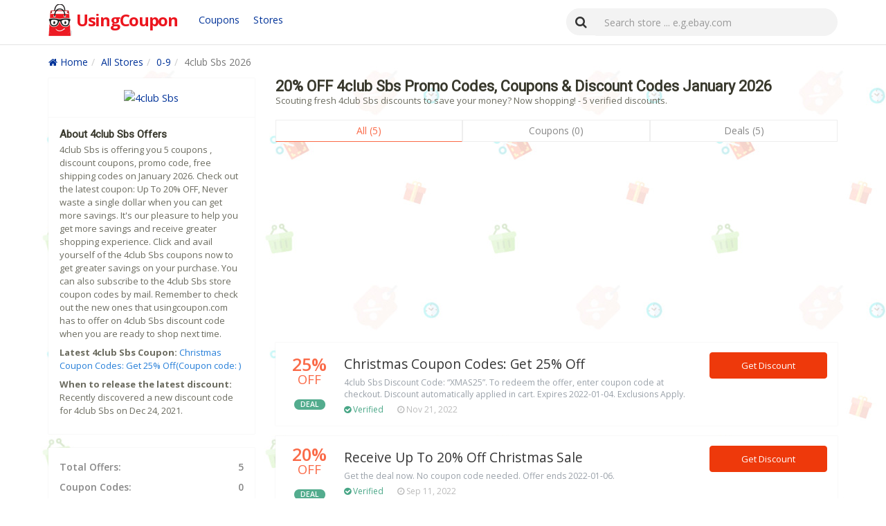

--- FILE ---
content_type: text/html; charset=UTF-8
request_url: https://www.usingcoupon.com/store/4club.sbs.html
body_size: 6074
content:
		   
<!DOCTYPE html>
<html lang="en">
<head>
     <meta http-equiv="content-type" content="text/html; charset=UTF-8">
	 <meta name="viewport" content="width=device-width, initial-scale=1, maximum-scale=1">
     <title>Using 4club Sbs Promo Code (20% OFF), Coupon Code Receive Amazing Discount January 2026</title>
	  <meta name="keywords" content="4club Sbs Promo Codes, 4club Sbs Coupons, 4club Sbs Online Discount Coupons, 4club Sbs Free Online Coupons, 4club Sbs Coupon Codes">
	  <meta name="description" content="Using 4club Sbs coupon codes receive amazing discount. For a limited time only. Don't miss out. Now we have the latest  4club Sbs coupon codes to  .">
	 <meta property="og:locale" content="en_US"/>
     <meta property="og:type" content="website"/>
     <meta property="og:site_name" content="usingcoupon.com"/>
     <meta property="og:title" content="Using 4club Sbs Promo Code (20% OFF), Coupon Code Receive Amazing Discount January 2026"/>
     <meta property="og:description" content="Using 4club Sbs coupon codes receive amazing discount. For a limited time only. Don't miss out. Now we have the latest  4club Sbs coupon codes to  ."/>
    <meta property="og:image" content="http://usingcoupon.com/static/images/logo.png"/>
	<meta name="author" content="usingcoupon.com"/>
    <link rel="canonical" href="https://www.usingcoupon.com/store/4club.sbs.html"/>
	<link rel="shortcut icon" type="image/ico" href="https://usingcoupon.com/static/images/favicon.ico" />
<link href="//netdna.bootstrapcdn.com/font-awesome/4.7.0/css/font-awesome.min.css" rel="stylesheet"><link rel="stylesheet" href="https://maxcdn.bootstrapcdn.com/bootstrap/3.3.7/css/bootstrap.min.css" /><link rel="stylesheet" href="/css/styles.css" /><script type="text/javascript" src="https://code.jquery.com/jquery-3.1.1.min.js"></script><link rel="shortcut icon" href="/favicon.ico" type="image/x-icon"><script data-ad-client="ca-pub-1283205907547399" async src="https://pagead2.googlesyndication.com/pagead/js/adsbygoogle.js"></script></head><body><header><nav class="navbar navbar-default navbar-fixed-top"><div class="container"><div class="navbar-header"><button type="button" class="navbar-toggle collapsed" data-toggle="collapse" data-target="#nav-stretch"><span class="sr-only"></span><span class="icon-bar"></span><span class="icon-bar"></span><span class="icon-bar"></span></button><a class="navbar-brand" href="/"><span class="logo"><strong class="c1">UsingCoupon</strong></span></a></div><div class="collapse navbar-collapse" id="nav-stretch"><div class="header-nav navbar-left nones"><ul class="nav-btn"><li><a href="/coupons.html" class="store">Coupons</a></li><li><a href="/stores.html" class="store">Stores</a></li></ul></div><form method="get" class="navbar-form navbar-right" action="/search" role="search" id="top_search"><div class="input-group"><span class="input-group-btn"><button type="submit" class="btn btn-default"><i class="fa fa-search"></i></button></span><input class="form-control ui-autocomplete-input" type="text" id="search" name="query" value="" placeholder="Search store ... e.g.ebay.com" required="required" autocomplete="off"></div></form></div></div></nav></header><!--header end--><div class="wrapper">
<div class="container mat10">
<ul class="breadcrumb"><li><a href="/"><i class="fa fa-home"></i> Home</a></li><li><a href="/stores.html">All Stores</a></li><li><a href="/stores/0-9">0-9</a></li><li class="active">4club Sbs 2026</li></ul>
</div></div><div class="wrapper"><div class="container">


<div class="row"><div class="col-lg-8 l_right"><h1>20% OFF 4club Sbs Promo Codes, Coupons & Discount Codes January 2026</h1><p class="p2">
Scouting fresh 4club Sbs discounts to save your money? Now shopping! - 5 verified discounts.</p><div class="coupon_select mat5"><div id="merchant_button_list" class=" merchant_button_list"><button class="dx_all act checked">All (5)</button><button class="code_coupon_count filter_code">Coupons (0)</button><button class="no_code_coupon_count filter_deal">Deals (5)</button></div></div><div class="media-list coupons"><ul class="coupons-list coupon_list"><script async src="https://pagead2.googlesyndication.com/pagead/js/adsbygoogle.js"></script>
<!-- xx -->
<ins class="adsbygoogle"
     style="display:block"
     data-ad-client="ca-pub-1283205907547399"
     data-ad-slot="3259772058"
     data-ad-format="auto"
     data-full-width-responsive="true"></ins>
<script>
     (adsbygoogle = window.adsbygoogle || []).push({});
</script><li class="media filter_all filter_deal dx_no_code_coupons"><div class="media-left hidden-xs"><div class="save"><div class="save_content"><div class="save_info"><span class="save_percent">25%</span> <span class="save_text code">OFF</span><div class="tag-deal mat20">DEAL</div></div></div></div></div><div class="media-body"><ul><li class="verified"><span class="tag-deal hidden-smx">DEAL</span></li><li class="title"><a href="/store/4club.sbs.html?coupon=1365123" data-href="/go/NGNsdWIuc2Jz" class="golinks" rel="nofollow">Christmas Coupon Codes: Get 25% Off</a></li><li class="description">4club Sbs Discount Code: “XMAS25”. To redeem the offer, enter coupon code at checkout. Discount automatically applied in cart. Expires 2022-01-04. Exclusions Apply.</li><li class="user_activity"><ul><li><span class="code_label"><i class="fa fa-check-circle"></i> Verified</span></li><li><i class="fa fa-clock-o"></i> Nov 21, 2022</li></ul>
</li></ul></div><div class="media-right"><div class="get_code_btn"><a href="/store/4club.sbs.html?coupon=1365123" data-href="/go/NGNsdWIuc2Jz" class="golinks" rel="nofollow"><div class="get_deal btn btn-red">Get Discount</div></a></div></div></li><li class="media filter_all filter_deal dx_no_code_coupons"><div class="media-left hidden-xs"><div class="save"><div class="save_content"><div class="save_info"><span class="save_percent">20%</span> <span class="save_text code">OFF</span><div class="tag-deal mat20">DEAL</div></div></div></div></div><div class="media-body"><ul><li class="verified"><span class="tag-deal hidden-smx">DEAL</span></li><li class="title"><a href="/store/4club.sbs.html?coupon=1365126" data-href="/go/NGNsdWIuc2Jz" class="golinks" rel="nofollow">Receive Up To 20% Off Christmas Sale</a></li><li class="description">Get the deal now. No coupon code needed. Offer ends 2022-01-06.</li><li class="user_activity"><ul><li><span class="code_label"><i class="fa fa-check-circle"></i> Verified</span></li><li><i class="fa fa-clock-o"></i> Sep 11, 2022</li></ul>
</li></ul></div><div class="media-right"><div class="get_code_btn"><a href="/store/4club.sbs.html?coupon=1365126" data-href="/go/NGNsdWIuc2Jz" class="golinks" rel="nofollow"><div class="get_deal btn btn-red">Get Discount</div></a></div></div></li><li class="media filter_all filter_deal dx_no_code_coupons"><div class="media-left hidden-xs"><div class="save"><div class="save_content"><div class="save_info"><span class="save_percent">Get</span> <span class="save_text code">Deal</span><div class="tag-deal mat20">DEAL</div></div></div></div></div><div class="media-body"><ul><li class="verified"><span class="tag-deal hidden-smx">DEAL</span></li><li class="title"><a href="/store/4club.sbs.html?coupon=1365124" data-href="/go/NGNsdWIuc2Jz" class="golinks" rel="nofollow">Get Free Shipping on Select Items Only!</a></li><li class="description">Get incredible offers at 4club Sbs. No coupon code needed.</li><li class="user_activity"><ul><li><span class="code_label"><i class="fa fa-check-circle"></i> Verified</span></li><li><i class="fa fa-clock-o"></i> Jul 03, 2022</li></ul>
</li></ul></div><div class="media-right"><div class="get_code_btn"><a href="/store/4club.sbs.html?coupon=1365124" data-href="/go/NGNsdWIuc2Jz" class="golinks" rel="nofollow"><div class="get_deal btn btn-red">Get Discount</div></a></div></div></li><li class="media filter_all filter_deal dx_no_code_coupons"><script async src="https://pagead2.googlesyndication.com/pagead/js/adsbygoogle.js"></script>
<!-- xx -->
<ins class="adsbygoogle"
     style="display:block"
     data-ad-client="ca-pub-1283205907547399"
     data-ad-slot="3259772058"
     data-ad-format="auto"
     data-full-width-responsive="true"></ins>
<script>
     (adsbygoogle = window.adsbygoogle || []).push({});
</script><div class="media-left hidden-xs"><div class="save"><div class="save_content"><div class="save_info"><span class="save_percent">25%</span> <span class="save_text code">OFF</span><div class="tag-deal mat20">DEAL</div></div></div></div></div><div class="media-body"><ul><li class="verified"><span class="tag-deal hidden-smx">DEAL</span></li><li class="title"><a href="/store/4club.sbs.html?coupon=1365125" data-href="/go/NGNsdWIuc2Jz" class="golinks" rel="nofollow">Enjoy Extra 25% Off on Regular-Priced Items</a></li><li class="description">Receive coupons at 4club Sbs. No coupon code needed.</li><li class="user_activity"><ul><li><span class="code_label"><i class="fa fa-check-circle"></i> Verified</span></li><li><i class="fa fa-clock-o"></i> Jun 27, 2022</li></ul>
</li></ul></div><div class="media-right"><div class="get_code_btn"><a href="/store/4club.sbs.html?coupon=1365125" data-href="/go/NGNsdWIuc2Jz" class="golinks" rel="nofollow"><div class="get_deal btn btn-red">Get Discount</div></a></div></div></li><li class="media filter_all filter_deal dx_no_code_coupons"><div class="media-left hidden-xs"><div class="save"><div class="save_content"><div class="save_info"><span class="save_percent">Get</span> <span class="save_text code">Deal</span><div class="tag-deal mat20">DEAL</div></div></div></div></div><div class="media-body"><ul><li class="verified"><span class="tag-deal hidden-smx">DEAL</span></li><li class="title"><a href="/store/4club.sbs.html?coupon=1365122" data-href="/go/NGNsdWIuc2Jz" class="golinks" rel="nofollow">4club Sbs Verified Coupon Codes 2021</a></li><li class="description">4club Sbs Promo Code: “SALE”. Enter this code at checkout to apply the discount. Only valid at 4club Sbs.</li><li class="user_activity"><ul><li><span class="code_label"><i class="fa fa-check-circle"></i> Verified</span></li><li><i class="fa fa-clock-o"></i> Jul 19, 2022</li></ul>
</li></ul></div><div class="media-right"><div class="get_code_btn"><a href="/store/4club.sbs.html?coupon=1365122" data-href="/go/NGNsdWIuc2Jz" class="golinks" rel="nofollow"><div class="get_deal btn btn-red">Get Discount</div></a></div></div></li>

</ul> 

          <h3 class="title">Similar Promo Codes and Coupon Codes</h3><ul class="coupons-list coupon_list"><script async src="https://pagead2.googlesyndication.com/pagead/js/adsbygoogle.js"></script>
<!-- xx -->
<ins class="adsbygoogle"
     style="display:block"
     data-ad-client="ca-pub-1283205907547399"
     data-ad-slot="3259772058"
     data-ad-format="auto"
     data-full-width-responsive="true"></ins>
<script>
     (adsbygoogle = window.adsbygoogle || []).push({});
</script><li class="media filter_all filter_code"><div class="media-left hidden-xs"><div class="save"><div class="save_content"><div class="save_info"><span class="save_percent">25%</span> <span class="save_text code">OFF</span><div class="tag-code mat20">CODE</div></div></div></div></div><div class="media-body"><ul><li class="verified"><span class="tag-code hidden-smx">CODE</span></li><li class="title"> <a href="/store/go.move-burn.com.html?coupon=1365127" data-href="/go/Z28ubW92ZS1idXJuLmNvbQ==" class="golinks" rel="nofollow">Save Extra 25% on Select Items with Promo Code</a></li><li class="description">Get discount code “PROMO25” at 70% Commission + Ongoing!. Copy and paste this code at checkout. Discount automatically applied in cart. Exclusions Apply.</li><li class="user_activity"><ul><li><span class="code_label"><i class="fa fa-check-circle"></i> Verified</span></li><li><i class="fa fa-clock-o"></i> Jul 02, 2022</li></ul>
      </li>								</ul></div><div class="media-right"><div class="get_code_btn"><a href="/store/go.move-burn.com.html?coupon=1365127" data-href="/go/Z28ubW92ZS1idXJuLmNvbQ==" rel="nofollow"><div class="get_code">Get Promo Code</div><div class="coupon_code">***MO25</div></a></div></div></li></li>
				<li class="media filter_all filter_code"><div class="media-left hidden-xs"><div class="save"><div class="save_content"><div class="save_info"><span class="save_percent">70%</span> <span class="save_text code">OFF</span><div class="tag-code mat20">CODE</div></div></div></div></div><div class="media-body"><ul><li class="verified"><span class="tag-code hidden-smx">CODE</span></li><li class="title"> <a href="/store/go.move-burn.com.html?coupon=1365128" data-href="/go/Z28ubW92ZS1idXJuLmNvbQ==" class="golinks" rel="nofollow">70% Commission + Ongoing! Sitewide Coupons: Extra 40% Off</a></li><li class="description">Get promo code “GETDEAL40” at 70% Commission + Ongoing!. To redeem the offer, enter coupon code at checkout. Discount automatically applied in cart. Exclusions Apply.</li><li class="user_activity"><ul><li><span class="code_label"><i class="fa fa-check-circle"></i> Verified</span></li><li><i class="fa fa-clock-o"></i> Aug 14, 2022</li></ul>
      </li>								</ul></div><div class="media-right"><div class="get_code_btn"><a href="/store/go.move-burn.com.html?coupon=1365128" data-href="/go/Z28ubW92ZS1idXJuLmNvbQ==" rel="nofollow"><div class="get_code">Get Promo Code</div><div class="coupon_code">***AL40</div></a></div></div></li></li>
				<li class="media filter_all filter_code"><div class="media-left hidden-xs"><div class="save"><div class="save_content"><div class="save_info"><span class="save_percent">20%</span> <span class="save_text code">OFF</span><div class="tag-code mat20">CODE</div></div></div></div></div><div class="media-body"><ul><li class="verified"><span class="tag-code hidden-smx">CODE</span></li><li class="title"> <a href="/store/go.move-burn.com.html?coupon=1365129" data-href="/go/Z28ubW92ZS1idXJuLmNvbQ==" class="golinks" rel="nofollow">20% Off on Your 70% Commission + Ongoing! First Order with Discount Code</a></li><li class="description">Get 70% Commission + Ongoing! coupon code “SAVE20”. To redeem the offer, enter coupon code at checkout. Discount automatically applied in cart. Exclusions Apply.</li><li class="user_activity"><ul><li><span class="code_label"><i class="fa fa-check-circle"></i> Verified</span></li><li><i class="fa fa-clock-o"></i> Dec 02, 2022</li></ul>
      </li>								</ul></div><div class="media-right"><div class="get_code_btn"><a href="/store/go.move-burn.com.html?coupon=1365129" data-href="/go/Z28ubW92ZS1idXJuLmNvbQ==" rel="nofollow"><div class="get_code">Get Promo Code</div><div class="coupon_code">***VE20</div></a></div></div></li></li>
				<li class="media filter_all filter_code"><div class="media-left hidden-xs"><div class="save"><div class="save_content"><div class="save_info"><span class="save_percent">5%</span> <span class="save_text code">OFF</span><div class="tag-code mat20">CODE</div></div></div></div></div><div class="media-body"><ul><li class="verified"><span class="tag-code hidden-smx">CODE</span></li><li class="title"> <a href="/store/369manifestationcode.com.html?coupon=1365137" data-href="/go/MzY5bWFuaWZlc3RhdGlvbmNvZGUuY29t" class="golinks" rel="nofollow">Enjoy 5% Off on Your 369 Manifestation First Order with Discount Code</a></li><li class="description">Get 369 Manifestation coupon code “DISCOUNT5”. Use this code at checkout. Discount automatically applied in cart. Only valid at 369 Manifestation.</li><li class="user_activity"><ul><li><span class="code_label"><i class="fa fa-check-circle"></i> Verified</span></li><li><i class="fa fa-clock-o"></i> Jul 23, 2022</li></ul>
      </li>								</ul></div><div class="media-right"><div class="get_code_btn"><a href="/store/369manifestationcode.com.html?coupon=1365137" data-href="/go/MzY5bWFuaWZlc3RhdGlvbmNvZGUuY29t" rel="nofollow"><div class="get_code">Get Promo Code</div><div class="coupon_code">***UNT5</div></a></div></div></li></li>
				<li class="media filter_all filter_code"><div class="media-left hidden-xs"><div class="save"><div class="save_content"><div class="save_info"><span class="save_percent">25%</span> <span class="save_text code">OFF</span><div class="tag-code mat20">CODE</div></div></div></div></div><div class="media-body"><ul><li class="verified"><span class="tag-code hidden-smx">CODE</span></li><li class="title"> <a href="/store/369manifestationcode.com.html?coupon=1365138" data-href="/go/MzY5bWFuaWZlc3RhdGlvbmNvZGUuY29t" class="golinks" rel="nofollow">Additional 25% Off Entire Order Sitewide + Free Shipping Coupons</a></li><li class="description">Receive Additional 25% Off Entire Order Sitewide + Free Shipping Coupons via promo code “IMPSBF25”. Copy and paste this code at checkout. Discount automatically applied in cart. Exclusions Apply.</li><li class="user_activity"><ul><li><span class="code_label"><i class="fa fa-check-circle"></i> Verified</span></li><li><i class="fa fa-clock-o"></i> Nov 21, 2022</li></ul>
      </li>								</ul></div><div class="media-right"><div class="get_code_btn"><a href="/store/369manifestationcode.com.html?coupon=1365138" data-href="/go/MzY5bWFuaWZlc3RhdGlvbmNvZGUuY29t" rel="nofollow"><div class="get_code">Get Promo Code</div><div class="coupon_code">***BF25</div></a></div></div></li></li>
				<li class="media filter_all filter_code"><div class="media-left hidden-xs"><div class="save"><div class="save_content"><div class="save_info"><span class="save_percent">30%</span> <span class="save_text code">OFF</span><div class="tag-code mat20">CODE</div></div></div></div></div><div class="media-body"><ul><li class="verified"><span class="tag-code hidden-smx">CODE</span></li><li class="title"> <a href="/store/h2oh.com.br.html?coupon=1365142" data-href="/go/aDJvaC5jb20uYnI=" class="golinks" rel="nofollow">Up To 30% Off Christmas Coupons 2021</a></li><li class="description">Get [Brazil] Promo H2O - Sweepstake -- SOI promo code “DECEMBER30”. Use this code at checkout. Discount automatically applied in cart. Expire Soon. Valid online only.</li><li class="user_activity"><ul><li><span class="code_label"><i class="fa fa-check-circle"></i> Verified</span></li><li><i class="fa fa-clock-o"></i> Aug 06, 2022</li></ul>
      </li>								</ul></div><div class="media-right"><div class="get_code_btn"><a href="/store/h2oh.com.br.html?coupon=1365142" data-href="/go/aDJvaC5jb20uYnI=" rel="nofollow"><div class="get_code">Get Promo Code</div><div class="coupon_code">***ER30</div></a></div></div></li></li>
				</ul></div>

<div class="store-content"><h3 class="title">4club Sbs Promo Code, Coupon Code & Deals</h3> <p>In the store 4club Sbs, you are guaranteed to get the latest and most useful promotion codes and deals. We are connected to different online shopping portals and various brands that offer a brilliant product line for you to purchase from. While giving us the chance to save you money and time searching for the best deals during your shopping experience.</p><p>To make sure you only get the best and latest 4club Sbs coupon and deals, we put in great efforts to present any new promo codes and sales available. We update our coupons regularly to eliminate the invalid coupons.</p><p>We dedication to bringing to you various promotional and discount codes with much ease and flexibility. Remember—our customers are always our priority. All you have to do is to enter in the brand you would like to make a purchase in and find amazing deals.</p><p>So how to use the 4club Sbs promo code? Is very simple, generally in the shopping cart around the payment of an input code input box, the platform above the code shown above, copy, paste into the input box, and then click on the application, if the terms of use of the code match, the price Will be reduced, if there is no change there are two possible. First, there are special restrictions on the use of this code, such as restrictions on the amount of regional restrictions or purchase. There may be a discount code may expire. When you encounter this situation do not worry, you go to the platform to re-copy a coupon code, for a few more tests, in general, we offer the platform code can be used.</p><p>Your purchases and use of codes will give us the opportunity to help institutes and different charities, which strive to make this world a better place. It’s truly a rewarding experience for us to help those in need in every little thing that we do.</p></div>

</div>
<div class="col-lg-4 aside l_left mb10"><div class="right-wrapper">
                    <div class="col-xs-12 center-t"><a href="/go/NGNsdWIuc2Jz" target="_blank" rel="nofollow"><img src="https://s.wordpress.com/mshots/v1/http%3A%2F%2Fwww.4club.sbs%2F?w=200" alt="4club Sbs" class="store-picture"></a></div>
                </div>
				<div class="right-wrapper"><h3 class="mb5">About 4club Sbs Offers</h3><p class="p2">4club Sbs is offering you 5 coupons , discount coupons, promo code, free shipping codes on January 2026. Check out the latest coupon: Up To 20% OFF, Never waste a single dollar when you can get more savings. It's our pleasure to help you get more savings and receive greater shopping experience.  Click and avail yourself of the 4club Sbs coupons now to get greater savings on your purchase. You can also subscribe to the 4club Sbs store coupon codes by mail. Remember to check out the new ones that usingcoupon.com has to offer on 4club Sbs discount code when you are ready to shop next time.</p>
				<p class="p2"><b>Latest 4club Sbs Coupon:</b> <a href="/store/4club.sbs?coupon=1365123" data-href="/go/NGNsdWIuc2Jz" class="golinks" rel="nofollow">Christmas Coupon Codes: Get 25% Off(Coupon code:  )</a></p>
			<p class="p2"><b>When to release the latest discount:</b> Recently discovered a new discount code for 4club Sbs on Dec 24, 2021.</p>
			</div>	

                <div class="right-wrapper mat20"><div class="cpbotoffer"><span>Total Offers:</span><span>5</span></div><div class="cpbotoffer"><span>Coupon Codes:</span><span>0</span></div><div class="cpbotoffer"><span>Deals:</span><span>5</span></div><div class="cpbotoffer"><span>Latest Discount:</span><span>20% OFF</span></div></div>
				
			

			
			<div class="right-wrapper mat20"><h3>Get Promo Codes</h3><p class="p2">Get notified about verified and popular coupons</p><form method="post"><input name="dopost" type="hidden" value="newsletter" /><input name="sids" type="hidden" value="796747" /><input name="urlsx" type="hidden" value="4club.sbs" /><input class="form-control emain-input" placeholder="Enter your email" type="text" name="email" required="required"><button type="submit" class="btn btn-warning btn-block mb10">Sign up</button></form><p class="p2"><i class="fa fa-check-square-o"></i> I hereby agree process my e-mail address data, used for "subscription" services.</p></div><div class="right-wrapper"><script async src="https://pagead2.googlesyndication.com/pagead/js/adsbygoogle.js"></script>
<!-- xx -->
<ins class="adsbygoogle"
     style="display:block"
     data-ad-client="ca-pub-1283205907547399"
     data-ad-slot="3259772058"
     data-ad-format="auto"
     data-full-width-responsive="true"></ins>
<script>
     (adsbygoogle = window.adsbygoogle || []).push({});
</script></div>
			
			
			<div class="right-wrapper mat20"><h3>Related Stores</h3><ul class="stores_list"><li><i class="fa fa-caret-right"></i> <a href="/store/369manifestationcode.com.html" title="369Manifestationcode Coupon Codes">369Manifestationcode</a></li><li><i class="fa fa-caret-right"></i> <a href="/store/1001hobbies.fr.html" title="1001Hobbies Fr Coupon Codes">1001Hobbies Fr</a></li><li><i class="fa fa-caret-right"></i> <a href="/store/15bodegas.com.html" title="15bodegas Coupon Codes">15bodegas</a></li><li><i class="fa fa-caret-right"></i> <a href="/store/8.health.html" title="8 Health Coupon Codes">8 Health</a></li><li><i class="fa fa-caret-right"></i> <a href="/store/66-30.com.html" title="66-30 Coupon Codes">66-30</a></li><li><i class="fa fa-caret-right"></i> <a href="/store/123tinta.es.html" title="123tinta.es Coupon Codes">123tinta.es</a></li><li><i class="fa fa-caret-right"></i> <a href="/store/0800bank.com.html" title="0800bank Coupon Codes">0800bank</a></li><li><i class="fa fa-caret-right"></i> <a href="/store/99walks.fit.html" title="99 Walks Fit Coupon Codes">99 Walks Fit</a></li><li><i class="fa fa-caret-right"></i> <a href="/store/8wines.de.html" title="8wines De Coupon Codes">8wines De</a></li><li><i class="fa fa-caret-right"></i> <a href="/store/1clickheat.com.html" title="1clickheat Coupon Codes">1clickheat</a></li><li><i class="fa fa-caret-right"></i> <a href="/store/2gosoftware.co.uk.html" title="2GO Software Uk Coupon Codes">2GO Software Uk</a></li><li><i class="fa fa-caret-right"></i> <a href="/store/5in5.nl.html" title="5in5 Nl Coupon Codes">5in5 Nl</a></li><li><i class="fa fa-caret-right"></i> <a href="/store/4m-toys-au.myshopify.com.html" title="4M-Toys-Au Myshopify Coupon Codes">4M-Toys-Au Myshopify</a></li><li><i class="fa fa-caret-right"></i> <a href="/store/1mii.shop.html" title="1Mii Shop Coupon Codes">1Mii Shop</a></li><li><i class="fa fa-caret-right"></i> <a href="/store/24task.com.html" title="24Task Coupon Codes">24Task</a></li></ul></div><div class="right-wrapper mat20"><h3>Popular Stores</h3><ul class="stores_list"><li><i class="fa fa-caret-right"></i> <a href="/store/yellowcakeshop.com.html" title="Yellowcake Shop Coupon Codes">Yellowcake Shop</a></li><li><i class="fa fa-caret-right"></i> <a href="/store/showtimedanceshoes.com.html" title="Showtime Dance Shoe Coupon Codes">Showtime Dance Shoe</a></li><li><i class="fa fa-caret-right"></i> <a href="/store/theartofponcho.com.html" title="The Art of Poncho Coupon Codes">The Art of Poncho</a></li><li><i class="fa fa-caret-right"></i> <a href="/store/redhotgear.com.html" title="RedHotGear Coupon Codes">RedHotGear</a></li><li><i class="fa fa-caret-right"></i> <a href="/store/mistcool.com.html" title="Mist & Cool Coupon Codes">Mist & Cool</a></li><li><i class="fa fa-caret-right"></i> <a href="/store/wideshoes.co.uk.html" title="Wide Shoes Coupon Codes">Wide Shoes</a></li><li><i class="fa fa-caret-right"></i> <a href="/store/pipersandals.com.html" title="Piper Sandals Coupon Codes">Piper Sandals</a></li><li><i class="fa fa-caret-right"></i> <a href="/store/elevatorshoes.com.html" title="Richlee Shoe Company Coupon Codes">Richlee Shoe Company</a></li><li><i class="fa fa-caret-right"></i> <a href="/store/thewoodhaven.com.html" title="The Woodhaven Coupon Codes">The Woodhaven</a></li><li><i class="fa fa-caret-right"></i> <a href="/store/linefeed.eu.html" title="Linefeed Coupon Codes">Linefeed</a></li><li><i class="fa fa-caret-right"></i> <a href="/store/samhober.com.html" title="Sam Hober Coupon Codes">Sam Hober</a></li><li><i class="fa fa-caret-right"></i> <a href="/store/nativeorganic.com.html" title="Native Organic Coupon Codes">Native Organic</a></li><li><i class="fa fa-caret-right"></i> <a href="/store/lauramurraydesigns.com.html" title="Laura Murray Designs Coupon Codes">Laura Murray Designs</a></li><li><i class="fa fa-caret-right"></i> <a href="/store/resashay.com.html" title="ReSashay Coupon Codes">ReSashay</a></li><li><i class="fa fa-caret-right"></i> <a href="/store/emotionlite.com.html" title="Emotionlite Coupon Codes">Emotionlite</a></li></ul></div></div></div></div></div>

﻿<footer>
	<div class="container-fluid">
		<div class="container">
			<span class="pull-left">Copyright © 2026 UsingCoupon.com all rights reserved.</span> <span class="footer-nav pull-right"><a href="/coupons.html">Coupons</a> | <a href="/stores.html">All Stores</a> | 
			<a href="/recommend.html">Recommend</a> |
			<a href="/contact.html">Contact Us</a> |
            <a href="/terms.html" rel="external nofollow">Terms of Service</a> |
            <a href="/privacy-policy.html" rel="external nofollow">Privacy Policy</a></span>
		</div>
	</div>
</footer>
<script src="https://maxcdn.bootstrapcdn.com/bootstrap/3.3.7/js/bootstrap.min.js"></script>
<script  type="text/javascript" src="/js/js.js"></script>   
<script  type="text/javascript" src="/js/clipboard.js"></script>
<script type="text/javascript">
    var vglnk = {key: '06e909028b0b6312efb810f31457ecdb'};
    (function(d, t) {
        var s = d.createElement(t);
            s.type = 'text/javascript';
            s.async = true;
            s.src = '//cdn.viglink.com/api/vglnk.js';
        var r = d.getElementsByTagName(t)[0];
            r.parentNode.insertBefore(s, r);
    }(document, 'script'));
</script><script type="text/javascript">
$('#merchant_button_list button').click(function(){
	var index = $('#merchant_button_list button').index($(this));
	$('#merchant_button_list button').removeClass('act');
	$('#merchant_button_list button:eq('+index+')').addClass('act');
	if (index == 0)
	{
		
		$('#coupon_list').show();
		$('#deal_list').show();
		$('#coupon_expired_list').show();
	}
	else if (index == 1)
	{
		$('#coupon_list').show();
		$('#coupon_expired_list').show();
		$('#deal_list').hide();
	} else if(index == 2) {
		$('#coupon_list').show();
		$('#coupon_expired_list').show();
		$('#deal_list').hide();
	}
	else if(index == 3)
	{
		$('#coupon_list').hide();
		$('#coupon_expired_list').hide();
		$('#deal_list').show();
	}
});


$(function(){
     $(".merchant_button_list").children().eq(1).on("click",function(){
     	$(".dx_no_code_coupons").hide();
     	$(".dx_code_coupons").show();

     });
     $(".merchant_button_list").children().eq(0).on("click",function(){
     	$(".dx_no_code_coupons").show();
     	$(".dx_code_coupons").show();
     });
     $(".no_code_coupon_count").on('click',  function() {
     	$(".dx_code_coupons").hide();
     	$(".dx_no_code_coupons").show();
     });
})
</script><script defer src="https://static.cloudflareinsights.com/beacon.min.js/vcd15cbe7772f49c399c6a5babf22c1241717689176015" integrity="sha512-ZpsOmlRQV6y907TI0dKBHq9Md29nnaEIPlkf84rnaERnq6zvWvPUqr2ft8M1aS28oN72PdrCzSjY4U6VaAw1EQ==" data-cf-beacon='{"version":"2024.11.0","token":"6bc94cfb9e63494fb5aac1dbd229a9b6","r":1,"server_timing":{"name":{"cfCacheStatus":true,"cfEdge":true,"cfExtPri":true,"cfL4":true,"cfOrigin":true,"cfSpeedBrain":true},"location_startswith":null}}' crossorigin="anonymous"></script>
</body></html>

--- FILE ---
content_type: text/html; charset=utf-8
request_url: https://www.google.com/recaptcha/api2/aframe
body_size: 266
content:
<!DOCTYPE HTML><html><head><meta http-equiv="content-type" content="text/html; charset=UTF-8"></head><body><script nonce="yraTqPzxpNg0T8tpKqvxhg">/** Anti-fraud and anti-abuse applications only. See google.com/recaptcha */ try{var clients={'sodar':'https://pagead2.googlesyndication.com/pagead/sodar?'};window.addEventListener("message",function(a){try{if(a.source===window.parent){var b=JSON.parse(a.data);var c=clients[b['id']];if(c){var d=document.createElement('img');d.src=c+b['params']+'&rc='+(localStorage.getItem("rc::a")?sessionStorage.getItem("rc::b"):"");window.document.body.appendChild(d);sessionStorage.setItem("rc::e",parseInt(sessionStorage.getItem("rc::e")||0)+1);localStorage.setItem("rc::h",'1768970657547');}}}catch(b){}});window.parent.postMessage("_grecaptcha_ready", "*");}catch(b){}</script></body></html>